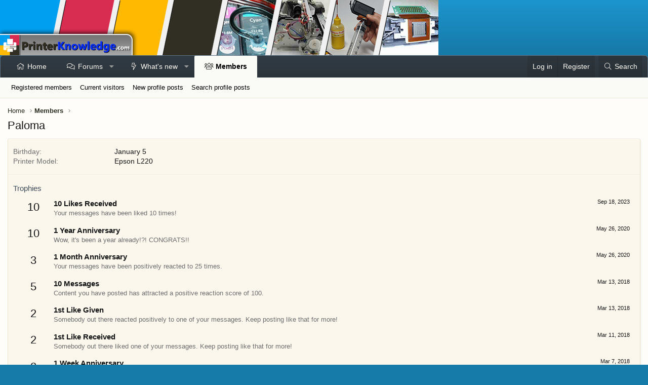

--- FILE ---
content_type: text/plain; charset=utf-8
request_url: https://ads.adthrive.com/http-api/cv2
body_size: 5044
content:
{"om":["00xbjwwl","0929nj63","0av741zl","0g8i9uvz","0iyi1awv","0pycs8g7","0sm4lr19","0v9iqcb6","0wk67bso","1","10011/8b27c31a5a670fa1f1bbaf67c61def2e","10011/ba9f11025c980a17f6936d2888902e29","10011/e74e28403778da6aabd5867faa366aee","1011_302_56982301","1011_302_57035137","1011_74_18364062","1011_74_18364134","1028_8728253","10310289136970_462792978","10ua7afe","11142692","11769254","11769257","1185:1610277379","1185:1610326628","1185:1610326728","11896988","119_6168573","12010080","12010084","12010088","12171239","124682_729","124843_10","124844_24","124848_8","12_74_18111880","1453468","1610326628","1610326728","16h0s8z37bc85p","17_24794118","1dynz4oo","1h7yhpl7","1ktgrre1","1szmtd70","1zefn4tt","202430_200_EAAYACogtYltKBzKKHu7tAsMK.YhnNUUanUuxFU5V4rbhwKBIsMyBLNoHQo_","20421090_200_EAAYACogwcoW5vogT5vLuix.rAmo0E1Jidv8mIzVeNWxHoVoBLEyBJLAmwE_","206_549410","2132:42375970","2132:45327624","2132:45327631","2132:45999954","2132:46039087","2249:567996566","2249:680353911","2249:704114668","2249:794351835561","2307:00xbjwwl","2307:0av741zl","2307:1h7yhpl7","2307:23t9uf9c","2307:3d4r29fd","2307:3xc8n4lf","2307:4etfwvf1","2307:5zdzppoz","2307:7cidgnzy","2307:7uqs49qv","2307:8orkh93v","2307:9ckgjh5j","2307:9krcxphu","2307:9u333cz4","2307:a7w365s6","2307:c9os9ajg","2307:cgdc2q0j","2307:cuudl2xr","2307:cymho2zs","2307:da4ry5vp","2307:ddr52z0n","2307:f3tdw9f3","2307:fpbj0p83","2307:g749lgab","2307:h60hzvcs","2307:h9hxhm9h","2307:hfqgqvcv","2307:hy959rg7","2307:j0arc2ch","2307:jhys18jq","2307:joez40bp","2307:kbu6vdml","2307:lc7sys8n","2307:mc163wv6","2307:mg18xwgu","2307:miij1rns","2307:nx0p7cuj","2307:oygykfg3","2307:plth4l1a","2307:ppn03peq","2307:q9plh3qd","2307:r0u09phz","2307:rka8obw7","2307:rn9p8zym","2307:rnvjtx7r","2307:s2ahu2ae","2307:s4s41bit","2307:sz7mvm85","2307:t73gfjqn","2307:tdv4kmro","2307:u48dl3wn","2307:uf5rmxyz","2307:uql7t3mi","2307:v958nz4c","2307:vqa4ah9k","2307:vwg10e52","2307:x5dl9hzy","2307:x7xpgcfc","2307:y47904lt","2307:z2zvrgyz","23t9uf9c","23uojcxa","2409_25495_176_CR52092921","2409_25495_176_CR52092959","2409_25495_176_CR52153848","2409_25495_176_CR52178316","2409_25495_176_CR52186411","2409_25495_176_CR52240027","2409_25495_176_CR52240031","2409_25495_176_CR52240033","2409_25495_176_CR52240046","2409_25495_176_CR52240048","2409_25495_176_CR52240050","2409_25495_176_CR52240054","2409_25495_176_CR52243931","2409_25495_176_CR52243933","2409_25495_176_CR52243935","2409_25495_176_CR52243939","2409_25495_176_CR52243943","25","25_53v6aquw","25_keclz3yy","25_oz31jrd0","25_utberk8n","25_x716iscu","25_yi6qlg3p","2676:86050271","2676:86739499","2676:86739704","2676:87046900","2760:176_CR52092921","2760:176_CR52153848","2760:176_CR52175339","2760:176_CR52186411","28zq94vu","29414696","2974:8168539","2_44_ZIWOKILJN5EW3OXMUHGYBV_320x50_1","2_46_12156461","2bgi8qgg","2jjp1phz","2pu0gomp","308_125204_13","32661333","32661359","3335_25247_700109379","3335_25247_700109389","3335_25247_700109391","33605403","33605516","33605623","33608958","34182009","34552903","3490:CR52223710","35e0p0kr","3646_185414_T26335189","3646_185414_T26469746","3646_185414_T26469802","3646_185414_T26509255","3658_104709_h9hxhm9h","3658_104709_sz7mvm85","3658_136236_x7xpgcfc","3658_15032_3xc8n4lf","3658_15078_cuudl2xr","3658_15078_l5o549mu","3658_15078_revf1erj","3658_15761_mc163wv6","3658_203382_nx0p7cuj","3658_203382_z2zvrgyz","3658_208845_uf5rmxyz","3658_210654_jhys18jq","3658_215376_T26224673","3658_22070_ct0wxkj7","3658_22070_cxntlnlg","3658_22070_t3wa7f3z","3658_629650_my928gmr","3658_87799_cgdc2q0j","3658_87799_joez40bp","36_46_11769257","3702_202069_T26471383","381513943572","38495746","39364467","396080171","3LMBEkP-wis","3d2984r29fd","3l1m1jex","3lnilfzc","3swzj6q3","3v2n6fcp","3ws6ppdq","3xc8n4lf","409_216506","409_226342","409_226366","409_227223","41962027","42171163","42231835","42231859","436396566","43919985","43a7ptxe","44023623","44629254","44_CO4OZNJF6RHTTMF6FMD2H3","44_ZIWOKILJN5EW3OXMUHGYBV_300x250_1","44_ZIWOKILJN5EW3OXMUHGYBV_320x50_1","45327631","458901553568","4771_74438_1610277379","47869802","481703827","485027845327","49123012","4dor7bwp","4etfwvf1","4qfdittb","50479792","52032031","52671295","52707997","52864446","532986mv","53v6aquw","5504:203508","5504:203721","55092176","5510:v0lu1wc1","554462","554478","5563_66529_OADD2.7353043681733_1CTKQ7RI7E0NJH0GJ0","55726194","557_409_220364","557_409_223589","557_409_228105","558_93_oz31jrd0","558_93_s4s41bit","558_93_vfnvolw4","55933513","56183609","56517500","5670:8168476","5670:8168540","567_269_2:3528:19850:32507","56919496","57201635","576777115309199355","583652883178231326","5l03u8j0","5sfc9ja1","5zdzppoz","60325468","60638194","60f5a06w","61085224","61210708","61900466","61916211","61916223","61916225","61916229","61932920","61945704","62187798","6226508011","6226527055","6226543495","6250_66552_1112487743","6250_66552_1112688573","6250_66552_1114985353","62548257","62667320","62689015","627309156","627309159","627506494","628015148","628086965","628153053","628222860","628223277","628360579","628360582","628444256","628444259","628444433","628456310","628456382","628456391","628456403","628622163","628622169","628622172","628622247","628622250","628683371","628687043","628687460","628687463","628803013","628841673","629007394","629009180","629168001","629168010","629168565","629171196","629171202","62949920","62981075","630137823","63038032","630928655","63100589","632096508","63barbg1","64np4jkk","652811535","6547_67916_3Bf00nSrWlVJfO0SgkSL","6547_67916_AGadKwnY4IbnLvxf4Qqr","6547_67916_TIlyvMDZtVBVtyhRrmxy","6547_67916_XeTIZCiKBgyVvXnJO7Ab","6547_67916_Z7vmuj3hd3uog0DlD074","6547_67916_jSkkOHBUm04rdRBx9BVA","6547_67916_jlSiquAUxQsCeYPeTYEr","6547_67916_nUcyD0NQO50akUfpcTeF","6547_67916_p0Eg3sFNWsWSpy6R2A8x","659713728691","6732_70269_T25501190","680597458938","680_99480_700109389","680_99480_700109391","683738706","684492634","684493019","690_99485_1610277379","690_99485_1610326728","694912939","695879898","696455459","697876999","697893362","6ejtrnf9","6jrz15kl","6mrds7pc","6tj9m7jw","700109389","700109391","700109393","700109399","700443481","702397981","702834487","702834492","702858588","703866476","704889081","705115233","705116861","705119942","705127202","7354_138543_85445179","7354_138543_85809016","7354_138543_85809050","74243_74_18364017","74243_74_18364087","74243_74_18364134","74_18364062","74_462792978","74wv3qdx","7809342","794351831187","7969_149355_45999954","7969_149355_46004921","7cidgnzy","7eooener","7gpsv4ad","7imiw6gw","7olib62p","7qevw67b","7sf7w6kh","8152859","8152879","8153725","8153735","8160967","8193073","8193078","85392588","85540796","86991452","86991457","8968064","8b5u826e","8cq33uu4","8hi0spuk","8mhdyvu8","8o298rkh93v","8orkh93v","8u2upl8r","9057/0328842c8f1d017570ede5c97267f40d","9057/211d1f0fa71d1a58cabee51f2180e38f","97_8193073","97_8193078","9925w9vu","9jjak415ihc0","9u333cz4","DZBNWVgjw5Q","NplsJAxRH1w","ZIWOKILJN5EW3OXMUHGYBV_320x50_1","a3ts2hcp","a7w365s6","a7wye4jw","a8beztgq","ascierwp","axihqhfq","axw5pt53","b5e77p2y","b90cwbcd","bc5edztw","bd5xg6f6","bmh13qg9","bodqfosc","bpecuyjx","bu0fzuks","c1hsjx06","c7z0h277","ce17a6ey","cgdc2q0j","chr203vn","cjdrzael","cr-1oplzoysubxe","cr-6ovjht2euatj","cr-7251vj8ruatj","cr-7wh0vjbfubxe","cr-a9i2qs81u9vd","cr-a9i2qs81uatj","cr-aaqt0j8subwj","cr-aav1zg0rubwj","cr-ccr05f6rv7uiu","cr-ccr05f8w17tmu","cr-ccr05f8w17vjv","cr-g7ywwk7qvft","cr-gaqt1_k4qwfskv6qntt","cr-p4yy54fwu9vd","cr-p4yy54fwuatj","cr-p4yy54fwubwe","cr-pdu3rl4xuatj","cr-pfg92y8mu9vd","cr-q3xo02ccuatj","ct0wxkj7","cuudl2xr","cymho2zs","d7jlfyzd","da4ry5vp","ddr52z0n","dsugp5th","e2276gvx","e2c76his","eal0nev6","edspht56","ehc482l0","extremereach_creative_76559239","f0u03q6w","f3h9fqou","f3tdw9f3","f8e4ig0n","fcn2zae1","ffh2l3vn","fjp0ceax","fleb9ndb","fpbj0p83","fqsh3oko","fruor2jx","ftzp5sbj4tg3","g29thswx","g5egxitt","g72svoph","g749lgab","h0zwvskc","h8ua5z2p","hf298qgqvcv","hffavbt7","hfqgqvcv","hpu5wpf9","hswgcqif","hu52wf5i","hueqprai","hy298959rg7","hy959rg7","i2aglcoy","i90isgt0","iaqttatc","icajkkn0","ixnblmho","j0arc2ch","j4r0agpc","j4ukwb6u","jgm2rnx9","jo298ez40bp","joez40bp","jrqswq65","jsy1a3jk","k1cxkjjc","k2xfz54q","ke1mmurj","kfzuk5ip","kk5768bd","knoebx5v","ksrdc5dk","kx5rgl0a","lasd4xof","lc408s2k","lc7sys8n","ll77hviy","ls74a5wb","lxlnailk","m30fx1mp","m3g2cewx","mbzb7hul","mc163wv6","mhk98j8a","mi298ij1rns","miij1rns","muvxy961","my928gmr","n3298egwnq7","n3egwnq7","n8w0plts","njz1puqv","ntjn5z55","nx0p7cuj","nx53afwv","o2s05iig","oj70mowv","on4c2e72","op9gtamy","oz31jrd0","p0odjzyt","pefxr7k2","pi9dvb89","pl298th4l1a","plth4l1a","pm9dmfkk","po4st59x","pp6lh14f","pz8lwofu","q79txt07","q9plh3qd","qg57485n","qis61fvi","qqvgscdx","qt09ii59","quk7w53j","r0u09phz","rbs0tzzw","rdutzfe8","riaslz7g","rka8obw7","rkqjm0j1","rpzde859","s37ll62x","s4w0zwhd","sdeo60cf","sfg1qb1x","ssnofwh5","t2dlmwva","t73gfjqn","tekzppaf","ti0s3bz3","ttjmhjja","tvhhxsdx","u2298x4z0j8","u2x4z0j8","u30fsj32","u42988dl3wn","u4atmpu4","u65tuzaj","u8px4ucu","uf5rmxyz","unm41vt6","uqph5v76","v0lu1wc1","v5w56b83","v6jdn8gd","v705kko8","v9jlapns","vdcb5d4i","ve59bb3u","vfnvolw4","vqa4ah9k","vwg10e52","wae6g102","wih2rdv3","wix9gxm5","wpkv7ngm","x61c6oxa","x7xpgcfc","xgjdt26g","xncaqh7c","xtxa8s2d","xxz8lwdr","y141rtv6","y47904lt","y51tr986","yass8yy7","ybfhxisi","yi6qlg3p","z2zvrgyz","z8p3j18i","z9ku9v6m","zaiy3lqy","zg3scue8","zgvle8er","ziox91q0","zqs7z6cq","zw6jpag6","zwzjgvpw","7979132","7979135"],"pmp":[],"adomains":["123notices.com","1md.org","about.bugmd.com","acelauncher.com","adameve.com","akusoli.com","allyspin.com","askanexpertonline.com","atomapplications.com","bassbet.com","betsson.gr","biz-zone.co","bizreach.jp","braverx.com","bubbleroom.se","bugmd.com","buydrcleanspray.com","byrna.com","capitaloneshopping.com","clarifion.com","combatironapparel.com","controlcase.com","convertwithwave.com","cotosen.com","countingmypennies.com","cratedb.com","croisieurope.be","cs.money","dallasnews.com","definition.org","derila-ergo.com","dhgate.com","dhs.gov","displate.com","easyprint.app","easyrecipefinder.co","ebook1g.peptidesciences.com","fabpop.net","familynow.club","filejomkt.run","fla-keys.com","folkaly.com","g123.jp","gameswaka.com","getbugmd.com","getconsumerchoice.com","getcubbie.com","gowavebrowser.co","gowdr.com","gransino.com","grosvenorcasinos.com","guard.io","hero-wars.com","holts.com","instantbuzz.net","itsmanual.com","jackpotcitycasino.com","justanswer.com","justanswer.es","la-date.com","lightinthebox.com","liverrenew.com","local.com","lovehoney.com","lulutox.com","lymphsystemsupport.com","manualsdirectory.org","meccabingo.com","medimops.de","mensdrivingforce.com","millioner.com","miniretornaveis.com","mobiplus.me","myiq.com","national-lottery.co.uk","naturalhealthreports.net","nbliver360.com","nikke-global.com","nordicspirit.co.uk","nuubu.com","onlinemanualspdf.co","original-play.com","outliermodel.com","paperela.com","paradisestays.site","parasiterelief.com","peta.org","photoshelter.com","plannedparenthood.org","playvod-za.com","printeasilyapp.com","printwithwave.com","profitor.com","quicklearnx.com","quickrecipehub.com","rakuten-sec.co.jp","rangeusa.com","refinancegold.com","robocat.com","royalcaribbean.com","saba.com.mx","shift.com","simple.life","spinbara.com","systeme.io","taboola.com","tackenberg.de","temu.com","tenfactorialrocks.com","theoceanac.com","topaipick.com","totaladblock.com","usconcealedcarry.com","vagisil.com","vegashero.com","vegogarden.com","veryfast.io","viewmanuals.com","viewrecipe.net","votervoice.net","vuse.com","wavebrowser.co","wavebrowserpro.com","weareplannedparenthood.org","xiaflex.com","yourchamilia.com"]}